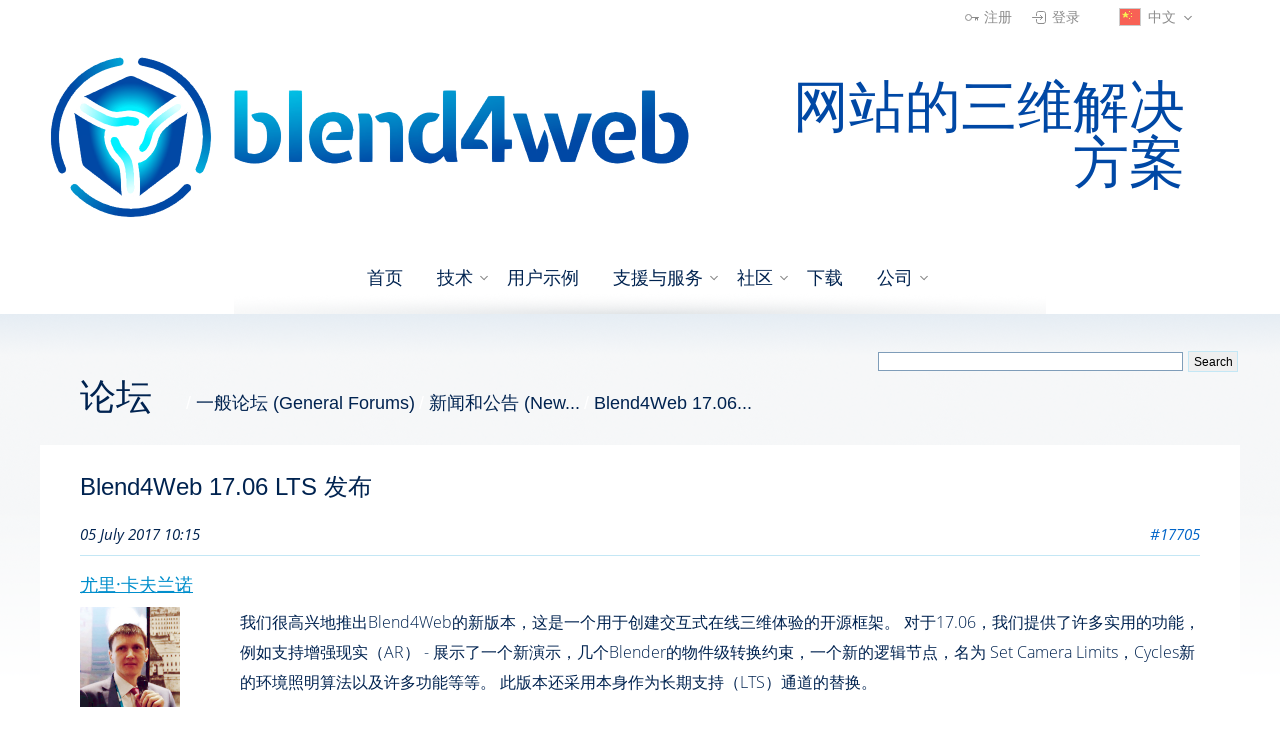

--- FILE ---
content_type: text/html; charset=utf-8
request_url: https://www.blend4web.com/zh/forums/topic/3471/?page=1
body_size: 6222
content:





<!DOCTYPE html>


<html lang="zh">

<head>

<title>
﻿Blend4Web 17.06 LTS 发布 | Blend4Web
</title>

<meta name="viewport" content=" width=device-width, initial-scale=1.0, minimum-scale=1.0, maximum-scale=1.0, user-scalable=no">
<meta http-equiv="content-type" content="text/html; charset=utf-8">
<meta name="google-site-verification" content="7bZ_3tvydLGkeMcKDYp--mqaMprIGGNCbnHUgBOuKuE">
<meta name="alexaVerifyID" content="DCDPVJiGxbCLMpeFG-KdfweilLM">
<meta name="yandex-verification" content="734f895847b0b297">


<meta property="og:description" content="我们很高兴地推出Blend4Web的新版本，这是一个用于创建交互式在线三维体验的开源框架。 对于17.06，我们提供了许多实用的功能，例如支持增强现实（AR） - 展示了一个新演示，几个Blender的物件级转换约束，一个新的逻辑节点，名为 Set Camera Limits，Cycles新的环境照明算法以及许多功能等等。 此版本还采用本身作为长期支持（LTS）通道的替换。  https://www.blend4web.com/zh/community/article/346/ ">
<meta property="og:image" content="/static/blend4web/images/logo_high.png">
<meta property="og:site_name" content="Blend4Web">
<meta property="og:title" content="Blend4Web">
<meta property="og:type" content="website">




<link rel="canonical" href="https://www.blend4web.com/zh/forums/topic/3471/">



<meta property="og:site_name" content="Blend4Web">
<meta property="og:type" content="website">


<meta name="description" content="我们很高兴地推出Blend4Web的新版本，这是一个用于创建交互式在线三维体验的开源框架。 对于17.06，我们提供了许多实用的功能，例如支持增强现实（AR） - 展示了一个新演示，几个Blender的物件级转换约束，一个新的逻辑节点，名为 Set Camera Limits，Cycles新的环境照明算法以及许多功能等等。 此版本还采用本身作为长期支持（LTS）通道的替换。  https://www.blend4web.com/zh/community/article/346/ ">


<meta name="keywords" content="blend4web b4w blender4web blendforweb blenderforweb blend$web бленд4веб идутв4цуи blend2web b2w webgl blender graphics 3d blender3d html5 javascript webdesign cg webdev visualization blend">






<!-- Global site tag (gtag.js) - Google Analytics -->
<script async src="https://www.googletagmanager.com/gtag/js?id=UA-101740022-1"></script>
<script>
  window.dataLayer = window.dataLayer || [];
  function gtag(){dataLayer.push(arguments);}
  gtag('js', new Date());

 gtag('config', 'UA-101740022-1');
</script>

<link rel="shortcut icon" sizes="128x128" href="/static/blend4web/favicon_128.png?v=86244f6d79a0fe56fefc950071e95c76">
<link rel="shortcut icon" sizes="196x196" href="/static/blend4web/favicon_196.png?v=c17730a06070f123d424aca08f414c56">
<link rel="shortcut icon" href="/static/blend4web/favicon.ico?v=5b688eb6556bf58fbab8867b0e78a89a">
<link rel="apple-touch-icon" sizes="128x128" href="/static/blend4web/favicon_128.png?v=86244f6d79a0fe56fefc950071e95c76">
<link rel="apple-touch-icon-precomposed" sizes="128x128" href="/static/blend4web/favicon_128.png?v=86244f6d79a0fe56fefc950071e95c76">

<link rel="stylesheet" href="/static/blend4web/css/style.min.css?v=06c0857da5a19593a10b72b4f426dd17">
<link rel="stylesheet" href="/static/blend4web/css/dropdown.min.css?v=a0abc2942b50d691a27828c27e1e2e4d">

<script src="/static/blend4web/js/jquery-1.8.3.min.js?v=e40ec2161fe7993196f23c8a07346306"></script>
<script src="/static/blend4web/js/pybbjs.js?v=b285838bfed572ac4be35808c9bda346"></script>

<noscript>
  <style type="text/css">body.homepage{visibility: visible;}</style>
</noscript>
<style type="text/css" scoped>
  body {
    visibility: hidden;
  }
</style>

</head>

<body class="homepage">

<header id="header">
  <div class="container">
      <div class="row">
        <div class="top_bar">
          <div class="forum_registration">
          
          
            <a href="/zh/register/" class="reg">注册</a>
            <a href="/zh/login/?next=/zh/forums/topic/3471/%3Fpage%3D1" class="login">登录</a>
          
          </div>
          <div class="lang_bar">
            <div class="active">
              <div class="flag zh"></div>
              <div class="title">中文</div>
              <div class="icon"></div>
            </div>
            <div class="lang_menu closed zh">
              <div class="ru">
                <div class="flag"></div>
                <div class="title">РУС</div>
                <div class="icon"></div>
              </div>
              <div class="en">
                <div class="flag"></div>
                <div class="title">ENG</div>
                <div class="icon"></div>
              </div>
              <div class="zh">
                <div class="flag"></div>
                <div class="title">中文</div>
                <div class="icon"></div>
              </div>
            </div>
            <form name="setLangRussian" action="/i18n/setlang/" method="post">
              <input type='hidden' name='csrfmiddlewaretoken' value='hrVDMVRWXciPf8isSygwzIXs0uLao47KrLKYVYnVtJI1OQWfG4EKpG69j0YKkhgB' />
              <input type="hidden" name="language" value="ru">
              <input name="next" type="hidden" value="/forums/">
            </form>
            <form name="setLangEnglish" action="/i18n/setlang/" method="post">
              <input type='hidden' name='csrfmiddlewaretoken' value='hrVDMVRWXciPf8isSygwzIXs0uLao47KrLKYVYnVtJI1OQWfG4EKpG69j0YKkhgB' />
              <input type="hidden" name="language" value="en">
              <input name="next" type="hidden" value="/forums/">
            </form>
            <form name="setLangChinese" action="/i18n/setlang/" method="post">
              <input type='hidden' name='csrfmiddlewaretoken' value='hrVDMVRWXciPf8isSygwzIXs0uLao47KrLKYVYnVtJI1OQWfG4EKpG69j0YKkhgB' />
              <input type="hidden" name="language" value="zh">
              <input name="next" type="hidden" value="/forums/">
            </form>
          </div>
        </div>
      </div>
      <div class="row">
        <div class="canv_wrap">
          <div id="main_canvas_container">
            <a href="/zh/" id="no_webgl_logo">
              <img src="/static/blend4web/images/header/logo.png?v=715e5ddd26e58d894b26f26d2612d929" alt="blend4web logo">
            </a>
          </div>
          <div class="mobile_logo">
            <img src="/static/blend4web/images/header/logo_mobile.png?v=e705f3f3fbbf57a38b076dda42923968" alt="blend4web logo">
          </div>
        </div>
        <div class="brand_text_wrap">
          <span>网站的三维解决方案</span>
        </div>
      </div>
      <div class="row shadow">
        <div id="nav_control">
          <button></button>
        </div>
        <nav>
          <div class=""><a href="/zh/">首页</a></div>
          <div class=" submenu">
            <div></div>
            <a href="/zh/technologies/">技术</a>
            <div>
              <a href="/zh/technologies/blend4web-pro/">Blend4Web PRO</a>
              <a href="/zh/technologies/blend4web-ce/">Blend4Web CE</a>
              <a href="/zh/technologies/webplayer/">Web Player（网络播放器）</a>
              <a href="/zh/technologies/webgl/">WebGL</a>
              <a href="/zh/technologies/blender/">Blender（三维动画制作软件）</a>
            </div>
          </div>
          <div class=""><a href="/zh/demo/">用户示例</a></div>
          <div class=" submenu">
            <div></div>
            <a href="/zh/services/">支援与服务</a>
            <div>
              <a href="/zh/services/support/">技术支援</a>
              <a href="/zh/services/doc/">文档和教程</a>
              <a href="/zh/services/partnership/">伙伴关系计划</a>
              <a href="/zh/services/consulting/">咨询与培训</a>
              <a href="/zh/services/integration/">集成和 ОЕМ 许可证</a>
            </div>
          </div>
          <div class="
current_page_item
 submenu">
            <div></div>
            <a href="/zh/community/">社区</a>
            <div>
              <a href="/zh/community/blog/">日志</a>
              <a href="/zh/forums/">论坛</a>
              <a href="/zh/community/faq/">常见问题</a>
              <a href="/zh/community/conference/2/">会议</a>
              <a href="/zh/contest/4/">比赛</a>
            </div>
          </div>
          <div class=""><a href="/zh/downloads/">下载</a></div>
          <div class=" submenu">
            <div></div>
            <a href="/zh/company/">公司</a>
            <div>
              <a href="/zh/company/">Triumph LLC</a>
              <a href="/zh/company/contacts/">联系方式</a>
              <a href="/zh/order_form/">订购</a>
            </div>
          </div>
        </nav>
      </div>
  </div>
</header>

<div id="forum_wrapper">
    <div class="main_area">
        <div class="row">
            <div class="u8_d">
                <div class="title_icon forum"></div><h2>论坛</h2>
                





<ul class='breadcrumb'>
    
    
        
            
                <li><a href="/zh/forums/category/9/">一般论坛 (General Forums)</a></li>
            
                <li><a href="/zh/forums/forum/35/">新闻和公告 (New...</a></li>
            
        
        
            
                <li>﻿Blend4Web 17.06...</li>
            
        
    
    
</ul>



            </div>
            <div class="u4_d">
                <div class="yandex_search">
                    
                    <div class="ya-site-form ya-site-form_inited_no" onclick="return {'action':'https://www.blend4web.com/en/search/forum/','arrow':false,'bg':'transparent','fontsize':12,'fg':'#000000','language':'en','logo':'rb','publicname':'blend4web.com search','suggest':true,'target':'_self','tld':'com','type':2,'usebigdictionary':false,'searchid':2195491,'input_fg':'#000000','input_bg':'#ffffff','input_fontStyle':'normal','input_fontWeight':'normal','input_placeholder':'','input_placeholderColor':'#000000','input_borderColor':'#7f9db9'}"><form action="https://yandex.com/search/site/" method="get" target="_self" accept-charset="utf-8"><input type="hidden" name="searchid" value="2195491"/><input type="hidden" name="l10n" value="en"/><input type="hidden" name="reqenc" value=""/><input type="search" name="text" value=""/><input type="submit" value="Search"/></form></div><style type="text/css">.ya-page_js_yes .ya-site-form_inited_no { display: none; }</style><script type="text/javascript">(function(w,d,c){var s=d.createElement('script'),h=d.getElementsByTagName('script')[0],e=d.documentElement;if((' '+e.className+' ').indexOf(' ya-page_js_yes ')===-1){e.className+=' ya-page_js_yes';}s.type='text/javascript';s.async=true;s.charset='utf-8';s.src=(d.location.protocol==='https:'?'https:':'http:')+'//site.yandex.net/v2.0/js/all.js';h.parentNode.insertBefore(s,h);(w[c]||(w[c]=[])).push(function(){Ya.Site.Form.init()})})(window,document,'yandex_site_callbacks');</script>
                    
                </div>
            </div>
        </div>
        <div id="content_wrapper" class="row">
            <div id="content">
                

                

<div class="topic">
    <h1>﻿Blend4Web 17.06 LTS 发布</h1>
    <div class="posts">
      
      
      
        







<div class="post  ">
  <div class="row header" id="post-17705">
    <div class="create_date">
      
      
      05 July 2017 10:15
      
      
      
    </div>
    <div class="hash_link">
      <a href='/zh/forums/post/17705/'>#17705</a>
    </div>
  </div>
  <div class="row">
    <div class="author">
      <a href="/zh/forums/users/yuri/">尤里·卡夫兰诺</a>
    </div>
    <div class="actions">
      
      
      
      
      
    </div>
  </div>
  <div class="row table">
    <div class="user_info row">
      <div class="row">
        



<a href="/zh/forums/users/yuri/">
<div class="short_user_info">
    
    
    <img src="/media/pybb/avatar/4d792e98-bd6b-47c8-a1b9-504ef3b8733d.jpg" alt="yuri avatar" />
    
    
</div>
</a>

      </div>
      <span class="common_info">信息: 1450</span>
      
      <div class="row">
      
      <div class="flag flag-ru"></div>
      
      
      </div>
      
    </div>
    <div class="post_body row">
      <div class="content">
        我们很高兴地推出Blend4Web的新版本，这是一个用于创建交互式在线三维体验的开源框架。 对于17.06，我们提供了许多实用的功能，例如支持增强现实（AR） - 展示了一个新演示，几个Blender的物件级转换约束，一个新的逻辑节点，名为 Set Camera Limits，Cycles新的环境照明算法以及许多功能等等。 此版本还采用本身作为长期支持（LTS）通道的替换。<br /><br /><a href="/zh/community/article/346/" rel="nofollow">https://www.blend4web.com/zh/community/article/346/</a>
      </div>
      <div class="attachments">
        
        
        
        
        
      </div>
      
      
      <div class="signature">
        开发主管 | <a href="http://weibo.com/yurikovelenov" rel="nofollow">新浪微博</a>
      </div>
      
    </div>
  </div>
</div>
       
      
      
        







<div class="post  ">
  <div class="row header" id="post-17880">
    <div class="create_date">
      
      
      13 July 2017 05:06
      
      
      
    </div>
    <div class="hash_link">
      <a href='/zh/forums/post/17880/'>#17880</a>
    </div>
  </div>
  <div class="row">
    <div class="author">
      <a href="/zh/forums/users/%E5%8E%9F%E6%97%AD%E6%99%97/">原旭晗</a>
    </div>
    <div class="actions">
      
      
      
      
      
    </div>
  </div>
  <div class="row table">
    <div class="user_info row">
      <div class="row">
        



<a href="/zh/forums/users/%E5%8E%9F%E6%97%AD%E6%99%97/">
<div class="short_user_info">
    
    
    <img src="/static/pybb/img/default_avatar.jpg" alt="default avatar" width="100" height="100" />
    
    
</div>
</a>

      </div>
      <span class="common_info">信息: 12</span>
      
      <div class="row">
      
      <div class="flag flag-cn"></div>
      
      
        
          
      
      </div>
      
    </div>
    <div class="post_body row">
      <div class="content">
        集成AR功能是选用ARtoolkit的那个版本是最新6还是。。。5
      </div>
      <div class="attachments">
        
        
        
        
        
      </div>
      
      
    </div>
  </div>
</div>
       
      
      
        







<div class="post  ">
  <div class="row header" id="post-17904">
    <div class="create_date">
      
      
      13 July 2017 14:42
      
      
      
    </div>
    <div class="hash_link">
      <a href='/zh/forums/post/17904/'>#17904</a>
    </div>
  </div>
  <div class="row">
    <div class="author">
      <a href="/zh/forums/users/yuri/">尤里·卡夫兰诺</a>
    </div>
    <div class="actions">
      
      
      
      
      
    </div>
  </div>
  <div class="row table">
    <div class="user_info row">
      <div class="row">
        



<a href="/zh/forums/users/yuri/">
<div class="short_user_info">
    
    
    <img src="/media/pybb/avatar/4d792e98-bd6b-47c8-a1b9-504ef3b8733d.jpg" alt="yuri avatar" />
    
    
</div>
</a>

      </div>
      <span class="common_info">信息: 1450</span>
      
      <div class="row">
      
      <div class="flag flag-ru"></div>
      
      
      </div>
      
    </div>
    <div class="post_body row">
      <div class="content">
        你好:<br />ARtoolkit 5
      </div>
      <div class="attachments">
        
        
        
        
        
      </div>
      
      
      <div class="signature">
        开发主管 | <a href="http://weibo.com/yurikovelenov" rel="nofollow">新浪微博</a>
      </div>
      
    </div>
  </div>
</div>
       
      
       
      
       
      
       
      
       
      
       
      
       
      
       
      
    </div>
    <div>&nbsp;</div>
    
    


    

    
    
    
    

<h6>请 <a class="forum_link_small" href="/zh/register/">注册</a> 或 <a class="forum_link_small" href="/zh/login/?next=/zh/forums/topic/3471/?page=1">登录</a> 后发送信息。</h6>

    
    
    

    

</div>
<script type="text/javascript">
    window.addEventListener("load", function() {
        var images = document.querySelectorAll("img");

        for (var i = 0; i < images.length; i++) {
            if (images[i].hasAttribute('data-src')) {
                var src = images[i].getAttribute('data-src');

                images[i].removeAttribute('data-src');
                images[i].src = src;

                if (images[i].className.indexOf("smile_img") == -1) {
                    var a = document.createElement('a');
                    var next = images[i].nextSibling;
                    var parent = images[i].parentNode;

                    a.href = src;
                    a.target = '_blank';
                    a.appendChild(images[i])
                    parent.insertBefore(a, next);
                }
            }
        }
    })
</script>


            </div>
        </div>
    </div>
</div>

<div id="footer-wrapper">
  <div class="row">
    <div class="sitemap">
      <div class="container">
        <div class="nav_links">
          <a href="/zh/technologies/">技术</a>
          <a href="/zh/technologies/blend4web-pro/">Blend4Web PRO</a>
          <a href="/zh/technologies/blend4web-ce/">Blend4Web CE</a>
          <a href="/zh/technologies/webplayer/">Web Player（网络播放器）</a>
          <a href="/zh/technologies/webgl/">WebGL</a>
          <a href="/zh/technologies/blender/">Blender（三维动画制作软件）</a>
        </div>
        <div class="nav_links">
          <a href="/zh/services/">支援与服务</a>
          <a href="/zh/services/support/">技术支援</a>
          <a href="/zh/services/doc/">文档和教程</a>
          <a href="/zh/services/partnership/">伙伴关系计划</a>
          <a href="/zh/services/consulting/">咨询与培训</a>
          <a href="/zh/services/integration/">集成和 ОЕМ 许可证</a>
        </div>
        <div class="nav_links">
          <a href="/zh/community/">社区</a>
          <a href="/zh/community/blog/">日志</a>
          <a href="/zh/forums/">论坛</a>
          <a href="/zh/community/faq/">常见问题</a>
          <a href="/zh/community/conference/">会议</a>
          <a href="/zh/contest/4/">比赛</a>
        </div>
        <div class="nav_links">
          <a href="/zh/company/">公司</a>
          <a href="/zh/company/">Triumph LLC</a>
          <a href="/zh/company/contacts/">联系方式</a>
          <a href="/zh/order_form/">订购</a>
        </div>
      </div>
    </div>
  </div>
    <div class="row">
      <div class="soc_buttons">
        
        <div>
          <div id="tw">
            <a href="https://twitter.com/blend4web" target="_blank" rel="nofollow"></a>
          </div>
          <div id="fb">
            <a href="https://facebook.com/blend4web" target="_blank" rel="nofollow"></a>
          </div>
          <div id="yt">
            <a href="https://www.youtube.com/user/blend4web" target="_blank" rel="nofollow"></a>
          </div>
          <div id="inst">
            <a href="https://www.instagram.com/blend4web/" target="_blank" rel="nofollow"></a>
          </div>
          <div id="rd">
            <a href="https://reddit.com/r/blend4web" target="_blank" rel="nofollow"></a>
          </div>
          <div id="tm">
            <a href="http://blend4web.tumblr.com" target="_blank" rel="nofollow"></a>
          </div>
        </div>
        
      </div>
    </div>
    <div class="row">
      <div class="copyrights">
        <span>&copy; 2014-2019 Triumph</span>
      </div>
    </div>
</div>

<!-- Yandex.Metrika counter -->
<script src="/static/blend4web/js/metrika.js?v=19cc541f35e88b678de737b41de1afbe" async defer></script>
<noscript><div><img src="https://mc.yandex.ru/watch/24512171" style="position:absolute; left:-9999px;" alt=""></div></noscript>
<!-- /Yandex.Metrika counter -->

<script src="/static/blend4web/js/nav.min.js?v=e8b626a58fba073cb89210b5c1520914" async defer></script>
<script src="/static/blend4web/js/base_lang_switcher.js?v=1ac807a13d855459b3734dbc0a055958" async defer></script>


<script src="/static/blend4web/3d/website/logo_3d.min.js?v=36b045de2338696c85ebd25f2acb3afa" async defer></script>


</body>

</html>



--- FILE ---
content_type: application/javascript
request_url: https://www.blend4web.com/static/blend4web/js/metrika.js?v=19cc541f35e88b678de737b41de1afbe
body_size: 735
content:
(function (d, w, c) {
    (w[c] = w[c] || []).push(function() {
        try {
            w.yaCounter24512171 = new Ya.Metrika({
                id:24512171,
                clickmap:false,
                trackLinks:true,
                accurateTrackBounce:true
            });
        } catch(e) { }
    });

    var n = d.getElementsByTagName("script")[0],
        s = d.createElement("script"),
        f = function () { n.parentNode.insertBefore(s, n); };
    s.type = "text/javascript";
    s.async = true;
    s.src = "https://mc.yandex.ru/metrika/watch.js";

    if (w.opera == "[object Opera]") {
        d.addEventListener("DOMContentLoaded", f, false);
    } else { f(); }
})(document, window, "yandex_metrika_callbacks");
